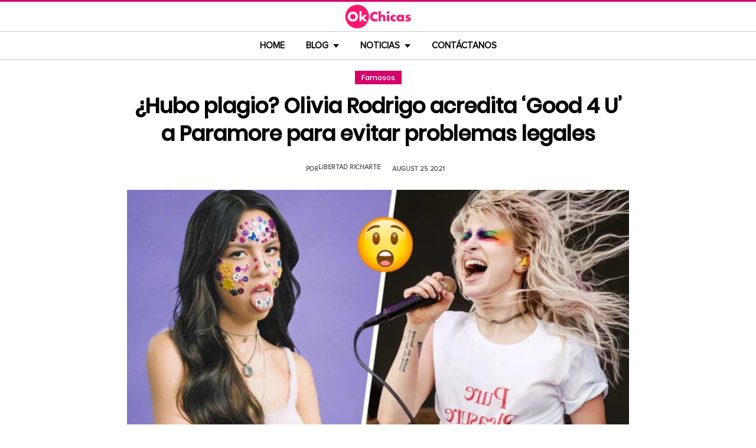

--- FILE ---
content_type: text/html; charset=UTF-8
request_url: https://www.okchicas.com/noticias/entretenimiento-noticias/famosos/olivia-rodrigo-acepta-acreditar-cancion-paramor/
body_size: 14025
content:
<!DOCTYPE html>
<html lang="es" xmlns:og="http://ogp.me/ns#" xmlns:fb="http://ogp.me/ns/fb#">
<head >
<meta charset="UTF-8" />
<meta name="description" content="Olivia Rodrigo agregó a miembros de Paramore, Hayley Williams y Josh Farro, como escritores de canción &#039;Good 4 U&#039; después de similitudes con &#039;Misery Business&#039;" />
<meta name="viewport" content="width=device-width, initial-scale=1" />
<title>Olivia Rodrigo acredita a Paramore por canción &#8216;Good 4 U&#8217;</title>
<meta name='robots' content='max-image-preview:large' />
	<style>img:is([sizes="auto" i], [sizes^="auto," i]) { contain-intrinsic-size: 3000px 1500px }</style>
	<link rel="preload" as="image" href="https://www.okchicas.com/wp-content/uploads/2021/08/Olivia-Rodrigo-plagio-a-Paramore.jpg.webp" imagesrcset="https://www.okchicas.com/wp-content/uploads/2021/08/Olivia-Rodrigo-plagio-a-Paramore-730x381.jpg.webp 730w, https://www.okchicas.com/wp-content/uploads/2021/08/Olivia-Rodrigo-plagio-a-Paramore-400x209.jpg.webp 400w, https://www.okchicas.com/wp-content/uploads/2021/08/Olivia-Rodrigo-plagio-a-Paramore-520x272.jpg.webp 520w, https://www.okchicas.com/wp-content/uploads/2021/08/Olivia-Rodrigo-plagio-a-Paramore.jpg.webp 1200w" imagesizes="(max-width: 730px) 100vw, 730px" type="image/webp" fetchpriority="high"><link rel="alternate" type="application/rss+xml" title="OkChicas &raquo; Feed" href="https://www.okchicas.com/feed/" />
<script type="text/javascript" id="wpp-js" src="https://www.okchicas.com/wp-content/plugins/wordpress-popular-posts/assets/js/wpp.min.js?ver=7.3.6" data-sampling="1" data-sampling-rate="20" data-api-url="https://www.okchicas.com/wp-json/wordpress-popular-posts" data-post-id="502764" data-token="db4b3a04bb" data-lang="0" data-debug="0"></script>
                    <link rel="preload" href="https://www.okchicas.com/wp-content/uploads/2025/05/cropped-Logo-OK-circulo-619x110-02.png.webp?v=1764264857" as="image" width="619" height="110">
                <link rel="preload" href="https://www.okchicas.com/wp-content/themes/genesis-child/fonts/rebanfont.woff2?v=1765223059" as="font" type="font/woff2" crossorigin="anonymous">
        <link rel="preload" href="https://www.okchicas.com/wp-content/themes/genesis-child/fonts/Poppins-SemiBold.woff2?v=1765223058" as="font" type="font/woff2" crossorigin="anonymous">
        <link rel="preload" href="https://www.okchicas.com/wp-content/themes/genesis-child/fonts/ProximaNova-Regular.woff2?v=1765223058" as="font" type="font/woff2" crossorigin="anonymous">

        <style id="sidebar-toggle-cls-fix">.sidebar-toggle-left,.sidebar-toggle-right{background:transparent;border:0;padding:0;color:inherit;display:none}@media (max-width:944px){.site-header .wrap{position:relative}.site-header .wrap>.sidebar-toggle-left,.site-header .wrap>.sidebar-toggle-right{display:inline-flex;align-items:center;justify-content:center;width:3.6rem;height:3.6rem;padding:.5rem;position:absolute;top:50%;transform:translateY(-50%);line-height:1}.site-header .wrap>.sidebar-toggle-left{left:1rem}.site-header .wrap>.sidebar-toggle-right{right:.1rem}.nav-primary .menu li.mobile-item>.sidebar-toggle-left{display:inline-flex;align-items:center;justify-content:center;width:3.6rem;height:3.6rem;padding:.5rem}}.sidebar-toggle-left .icon-menu,.sidebar-toggle-right .icon-menu{display:block;line-height:1;width:1em;height:1em}</style>
    <style id="reban-design-tokens-inline">:root{--color-primary:#d6006b;--color-accent:#0096d6;--color-highlight:#f83371;--color-highlight-strong:#ac0d12;--color-surface-contrast:#333;--color-text:#000;--color-text-muted:#5A5959;--color-text-soft:#999;--color-surface:#ffffff;--color-surface-dark:#222;--color-border:#ccc;--color-border-strong:#BFBDBD;--font-primary:'Poppins','Poppins-fallback',sans-serif;--font-secondary:'Proxima Nova','Proxima-fallback',sans-serif;--font-icon:'rebanfont';--spacing-xs:0.5rem;--spacing-sm:1rem;--spacing-md:1.5rem;--spacing-lg:2rem;--spacing-xl:2.5rem;--radius-sm:0.3rem;--focus-ring:0 0 0 0.3rem rgba(214,0,107,0.5);--focus-ring-offset:0.2rem;--slidebar-width:28rem;--slidebar-bg:#16171b;--slidebar-surface:#1f2025;--slidebar-border:rgba(214,0,107,0.35);--slidebar-text:#f2f2f2;--scrollbar-compensation:0px}@media (prefers-reduced-motion:reduce){:root{scroll-behavior:auto}*,*::before,*::after{animation-duration:0s;animation-iteration-count:1;transition-duration:0s}}i[class^="icon-"],i[class*=" icon-"]{font-family:var(--font-icon);speak:none;font-style:normal;font-weight:normal;font-variant:normal;text-transform:none;line-height:1;-webkit-font-smoothing:antialiased;-moz-osx-font-smoothing:grayscale}.icon-search:before{content:"\e900"}.icon-menu:before{content:"\e901"}.icon-mail:before{content:"\e902"}.icon-trending:before{content:"\e907"}.icon-angle-down:before{content:"\e905"}.icon-angle-up:before{content:"\e906"}.icon-comments:before{content:"\e970"}.icon-facebook:before{content:"\ea90"}.icon-instagram:before{content:"\ea92"}.icon-spotify:before{content:"\ea94"}.icon-twitter:before{content:"\ea96"}.icon-rss:before{content:"\ea9b"}.icon-youtube:before{content:"\ea9d"}.icon-pinterest:before{content:"\ead1"}</style><style id="reban-critical-single" data-type="inline-critical" data-version="1765223058">html{line-height:1.15;-webkit-text-size-adjust:100%}body{margin:0}main{display:block}h1{font-size:2em;margin:.67em 0}a{background-color:transparent}img{border-style:none}::-webkit-file-upload-button{-webkit-appearance:button;font:inherit}template{display:none}*,*::before,*::after{box-sizing:border-box}.clearfix:before,.clearfix:after{content:" ";display:table}.clearfix:after{clear:both}html{font-size:62.5%}body{background-color:var(--color-surface);color:var(--color-text);font-weight:400;font-size:1.2rem;font-family:var(--font-primary);line-height:1.6}a{color:var(--color-text-muted);text-decoration:none}.skip-links{clip:rect(1px,1px,1px,1px);position:absolute;top:0;left:0;z-index:100000;display:flex;flex-direction:column;gap:var(--spacing-sm);height:1px;width:1px;overflow:hidden}.skip-link{display:inline-block;padding:var(--spacing-sm) var(--spacing-md);background-color:var(--color-primary);color:#fff;font-weight:700;text-decoration:none;box-shadow:0 .2rem .4rem rgba(0,0,0,0.2)}p,li{font-family:var(--font-secondary)}p{padding:0;margin:var(--spacing-lg) 0}ul{margin:0;padding:0;line-height:1.5}h1,h2{margin-bottom:1.6rem;padding:0;font-weight:bold}h1{font-size:2.8rem;margin-bottom:1.2rem;line-height:1.4}h2{font-size:2.6rem;margin:5rem 0 1.1rem;line-height:3.2rem}iframe,img{max-width:100%;display:block;margin:0 auto}img{height:auto}::placeholder{color:var(--color-text-soft);opacity:1}.wrap{margin:0 auto;max-width:100rem}.site-inner{clear:both;margin:0 auto;max-width:105rem;padding:0 0 2.5rem;margin-top:0}.content{background-color:var(--color-surface);flex:1 1 auto}.single .content .entry{padding:0 1.5rem;margin-bottom:0}.content-sidebar-wrap{width:100%;display:flex;align-items:flex-start;gap:2rem;margin-top:2rem}.content-sidebar .content{flex:1 1 auto;width:100%;margin-top:0}.sidebar-primary{width:31.6rem;max-width:31.6rem;padding:0 0 0 1.5rem;flex:0 0 31.6rem}.sidebar a{color:var(--color-text);line-height:1.1;font-size:1.7rem;font-weight:700;font-family:var(--font-primary)}@media (min-width:945px){.sidebar .widget:last-child{position:sticky;top:0}}.aligncenter{display:block;margin:0 auto}.entry-title{font-size:3.5rem;line-height:4.7rem;color:var(--color-text);font-weight:bold;text-align:center;margin:1.5rem 0rem}.widget-wrap a{text-align:left}.widget{word-wrap:break-word}.widget li{list-style-type:none}.site-header{width:100%;z-index:9999;position:relative;border-top:.3rem solid var(--color-primary);background-color:var(--color-surface);padding:0}.site-header .wrap{display:flex;align-items:center;justify-content:center;overflow:hidden;padding:var(--spacing-xs) 0;gap:0;flex-wrap:wrap}.site-header .wrap>a{display:none}.title-area{float:left;width:26%}.header-image .title-area{padding:0}.site-title{line-height:1;margin:0;display:flex;align-items:center;justify-content:center}.site-title img{display:block;margin:0 auto;max-height:4rem;height:auto;width:auto}.site-title picture{display:block}.site-title a{display:inline-flex;align-items:center;justify-content:center;color:var(--color-primary);text-decoration:none}.header-full-width .title-area,.header-full-width .site-title{width:100%;text-align:center;font-weight:normal}.header-image .site-title a{display:block;text-indent:-9999px}.header-image .site-title a{display:inline-block;width:29rem;height:5.5rem;margin:0;background-image:url('../images/Logo-OK-circulo-619x110-02.png');background-repeat:no-repeat;background-position:center;background-size:contain}.genesis-nav-menu{clear:both;color:#fff;line-height:1;width:100%;text-transform:uppercase;font-size:1.5rem;text-align:center}.main-menu-icon{font-size:1.5rem;vertical-align:middle}.genesis-nav-menu .menu-item{display:inline-block;text-align:left;float:none}.genesis-nav-menu li.menu-item-has-children a:after{position:relative;top:1.1rem;content:'';border-left:.5rem solid transparent;border-right:.5rem solid transparent;border-top:0.6rem solid var(--color-text);margin:0 0 0 .8rem}.genesis-nav-menu li.menu-item-has-children li a:after{display:none;content:'';width:0;height:0;border-left:.5rem solid transparent;border-right:.5rem solid transparent;border-top:.5rem solid #787884}.genesis-nav-menu a{color:var(--color-text);display:block;line-height:1.3;padding:1.42rem 1.6rem;position:relative;font-weight:bold}.genesis-nav-menu .sub-menu{left:-9999px;opacity:0;text-transform:none;position:absolute;width:20rem;z-index:99}.genesis-nav-menu .sub-menu a{background-color:#fff;color:var(--color-text);border:.1rem solid var(--color-border-strong);border-top:none;font-size:1.4rem;padding:1rem;position:relative;width:20rem}.nav-primary{background-color:var(--color-surface);border-top:1px solid var(--color-border);border-bottom:1px solid var(--color-border)}.entry{margin-bottom:0rem}.single-post .entry-content>:first-child{margin-top:0}.entry-content p{font-size:1.7rem;line-height:1.4}.entry-meta{clear:both;color:var(--color-text-muted);text-transform:capitalize;font-size:1.1rem;margin:1.5rem 0;padding:1rem 0;text-transform:uppercase;font-weight:700}.entry-meta a{color:var(--color-text)}.entry-meta .entry-author{color:var(--color-text-muted);font-size:1.1rem;padding:0 1rem .5rem 0;text-transform:uppercase}.entry-author-name,.entry-meta .entry-author .entry-author-name,.entry-meta time{color:var(--color-text-muted)}.entry-meta time{font-size:1.1rem;padding:0 1rem;text-transform:uppercase}.sidebar ul{margin-bottom:0}.sidebar img{padding:0 0 .9rem}.sidebar li{list-style-type:none;margin-bottom:4.5rem;width:30rem;line-height:2.2rem}.header-box,.oc-article-header{padding:0;margin:0 auto;text-align:center;max-width:85rem}.single-post .header-box .full-img,.oc-article-header__media{min-height:18.8rem;aspect-ratio:16/9;contain:layout}.oc-article-header__media img.aligncenter{width:100%;height:auto;object-fit:cover}.single-post-category,.oc-article-header__category{margin:var(--spacing-lg) 0 var(--spacing-md)}.single-post-category a,.oc-article-header__category a{font-size:1.2rem;color:var(--color-surface);padding:0.2rem var(--spacing-sm);background:var(--color-primary);border:.1rem solid rgba(0,0,0,0.09);line-height:1}.oc-article-header__title{margin:var(--spacing-md) 0}.oc-article-header__meta{display:flex;align-items:center;justify-content:center;gap:var(--spacing-xs);margin:var(--spacing-md) 0;padding:var(--spacing-sm) 0}.oc-article-header__author,.oc-article-header__time{color:var(--color-text-muted)}.oc-article-header__author{padding-right:var(--spacing-sm)}@media only screen and (max-width:1200px){.site-inner,.wrap{max-width:90%}.header-box,.single .content .entry,.sidebar{border:none}.header-box{max-width:80rem}}@media only screen and (max-width:992px){.header-image .site-header .site-title a{margin:0;width:23rem;height:4.3rem;vertical-align:bottom}.site-inner{max-width:95%;max-width:73.1rem;margin-top:5.7rem}.site-header{position:fixed}.entry-title{font-size:3.1rem;line-height:4rem;margin:1.5rem .5rem}.site-title{font-size:3.8rem}.content,.sidebar-primary,.title-area{max-width:100%}.sidebar-primary{margin-top:0;margin-left:0}.nav-primary{display:none}.site-header{border-bottom:.1rem solid var(--color-border-strong)}.wrap{max-width:100%}.site-header .wrap{padding:var(--spacing-xs) 0;gap:0;position:relative;align-items:center}.sidebar{display:none}.site-header{padding:0}.genesis-nav-menu li{float:none}.genesis-nav-menu,.site-header .title-area,.site-title{text-align:center}h2{font-size:2.4rem;font-weight:bold;line-height:3.4rem}.nav-primary{display:block;border:none;box-shadow:none}.nav-primary .menu li{display:none}.site-title{font-size:3.8rem;margin:0}.site-header .wrap>a{display:inline-flex;position:absolute;font-size:2.5rem;color:var(--color-text);padding:var(--spacing-xs);top:50%;transform:translateY(-50%);align-items:center;justify-content:center;width:3.6rem;height:3.6rem;line-height:1}.site-header .wrap>a i{display:block;line-height:1;width:1em;height:1em}.site-header .wrap>a.sidebar-toggle-left{left:var(--spacing-sm)}.nav-primary .menu li.mobile-item>a.sidebar-toggle-left{display:inline-flex;align-items:center;justify-content:center;width:3.6rem;height:3.6rem;padding:var(--spacing-xs)}}@media only screen and (max-width:600px){.site-inner{max-width:100%;margin:1.5rem 3% 1rem}.entry-title{font-size:2.4rem;margin:1.5rem 0 0;line-height:1.4}.entry-content p{font-size:1.6rem;line-height:1.4}.full-img{display:block;position:relative;width:100vw;left:calc(-50vw + 50%);color:unset}.header-box{padding:0}.single .content .entry{padding:0;background-color:var(--color-surface);box-shadow:none}.genesis-nav-menu a{top:.4rem}.nav-primary .menu li.mobile-item{top:0rem}}@media only screen and (max-width:480px){.header-box{border:none;margin:0 0 2rem;margin:0}.header-image .site-header .site-title a{background-size:80% 80%}}#sidebar-site{min-height:100vh;background-color:var(--color-surface);padding:0}</style><link rel="canonical" href="https://www.okchicas.com/noticias/entretenimiento-noticias/famosos/olivia-rodrigo-acepta-acreditar-cancion-paramor/" />
<style id='global-styles-inline-css' type='text/css'>
:root{--wp--preset--aspect-ratio--square: 1;--wp--preset--aspect-ratio--4-3: 4/3;--wp--preset--aspect-ratio--3-4: 3/4;--wp--preset--aspect-ratio--3-2: 3/2;--wp--preset--aspect-ratio--2-3: 2/3;--wp--preset--aspect-ratio--16-9: 16/9;--wp--preset--aspect-ratio--9-16: 9/16;--wp--preset--color--black: #000000;--wp--preset--color--cyan-bluish-gray: #abb8c3;--wp--preset--color--white: #ffffff;--wp--preset--color--pale-pink: #f78da7;--wp--preset--color--vivid-red: #cf2e2e;--wp--preset--color--luminous-vivid-orange: #ff6900;--wp--preset--color--luminous-vivid-amber: #fcb900;--wp--preset--color--light-green-cyan: #7bdcb5;--wp--preset--color--vivid-green-cyan: #00d084;--wp--preset--color--pale-cyan-blue: #8ed1fc;--wp--preset--color--vivid-cyan-blue: #0693e3;--wp--preset--color--vivid-purple: #9b51e0;--wp--preset--gradient--vivid-cyan-blue-to-vivid-purple: linear-gradient(135deg,rgba(6,147,227,1) 0%,rgb(155,81,224) 100%);--wp--preset--gradient--light-green-cyan-to-vivid-green-cyan: linear-gradient(135deg,rgb(122,220,180) 0%,rgb(0,208,130) 100%);--wp--preset--gradient--luminous-vivid-amber-to-luminous-vivid-orange: linear-gradient(135deg,rgba(252,185,0,1) 0%,rgba(255,105,0,1) 100%);--wp--preset--gradient--luminous-vivid-orange-to-vivid-red: linear-gradient(135deg,rgba(255,105,0,1) 0%,rgb(207,46,46) 100%);--wp--preset--gradient--very-light-gray-to-cyan-bluish-gray: linear-gradient(135deg,rgb(238,238,238) 0%,rgb(169,184,195) 100%);--wp--preset--gradient--cool-to-warm-spectrum: linear-gradient(135deg,rgb(74,234,220) 0%,rgb(151,120,209) 20%,rgb(207,42,186) 40%,rgb(238,44,130) 60%,rgb(251,105,98) 80%,rgb(254,248,76) 100%);--wp--preset--gradient--blush-light-purple: linear-gradient(135deg,rgb(255,206,236) 0%,rgb(152,150,240) 100%);--wp--preset--gradient--blush-bordeaux: linear-gradient(135deg,rgb(254,205,165) 0%,rgb(254,45,45) 50%,rgb(107,0,62) 100%);--wp--preset--gradient--luminous-dusk: linear-gradient(135deg,rgb(255,203,112) 0%,rgb(199,81,192) 50%,rgb(65,88,208) 100%);--wp--preset--gradient--pale-ocean: linear-gradient(135deg,rgb(255,245,203) 0%,rgb(182,227,212) 50%,rgb(51,167,181) 100%);--wp--preset--gradient--electric-grass: linear-gradient(135deg,rgb(202,248,128) 0%,rgb(113,206,126) 100%);--wp--preset--gradient--midnight: linear-gradient(135deg,rgb(2,3,129) 0%,rgb(40,116,252) 100%);--wp--preset--font-size--small: 13px;--wp--preset--font-size--medium: 20px;--wp--preset--font-size--large: 36px;--wp--preset--font-size--x-large: 42px;--wp--preset--spacing--20: 0.44rem;--wp--preset--spacing--30: 0.67rem;--wp--preset--spacing--40: 1rem;--wp--preset--spacing--50: 1.5rem;--wp--preset--spacing--60: 2.25rem;--wp--preset--spacing--70: 3.38rem;--wp--preset--spacing--80: 5.06rem;--wp--preset--shadow--natural: 6px 6px 9px rgba(0, 0, 0, 0.2);--wp--preset--shadow--deep: 12px 12px 50px rgba(0, 0, 0, 0.4);--wp--preset--shadow--sharp: 6px 6px 0px rgba(0, 0, 0, 0.2);--wp--preset--shadow--outlined: 6px 6px 0px -3px rgba(255, 255, 255, 1), 6px 6px rgba(0, 0, 0, 1);--wp--preset--shadow--crisp: 6px 6px 0px rgba(0, 0, 0, 1);}:where(.is-layout-flex){gap: 0.5em;}:where(.is-layout-grid){gap: 0.5em;}body .is-layout-flex{display: flex;}.is-layout-flex{flex-wrap: wrap;align-items: center;}.is-layout-flex > :is(*, div){margin: 0;}body .is-layout-grid{display: grid;}.is-layout-grid > :is(*, div){margin: 0;}:where(.wp-block-columns.is-layout-flex){gap: 2em;}:where(.wp-block-columns.is-layout-grid){gap: 2em;}:where(.wp-block-post-template.is-layout-flex){gap: 1.25em;}:where(.wp-block-post-template.is-layout-grid){gap: 1.25em;}.has-black-color{color: var(--wp--preset--color--black) !important;}.has-cyan-bluish-gray-color{color: var(--wp--preset--color--cyan-bluish-gray) !important;}.has-white-color{color: var(--wp--preset--color--white) !important;}.has-pale-pink-color{color: var(--wp--preset--color--pale-pink) !important;}.has-vivid-red-color{color: var(--wp--preset--color--vivid-red) !important;}.has-luminous-vivid-orange-color{color: var(--wp--preset--color--luminous-vivid-orange) !important;}.has-luminous-vivid-amber-color{color: var(--wp--preset--color--luminous-vivid-amber) !important;}.has-light-green-cyan-color{color: var(--wp--preset--color--light-green-cyan) !important;}.has-vivid-green-cyan-color{color: var(--wp--preset--color--vivid-green-cyan) !important;}.has-pale-cyan-blue-color{color: var(--wp--preset--color--pale-cyan-blue) !important;}.has-vivid-cyan-blue-color{color: var(--wp--preset--color--vivid-cyan-blue) !important;}.has-vivid-purple-color{color: var(--wp--preset--color--vivid-purple) !important;}.has-black-background-color{background-color: var(--wp--preset--color--black) !important;}.has-cyan-bluish-gray-background-color{background-color: var(--wp--preset--color--cyan-bluish-gray) !important;}.has-white-background-color{background-color: var(--wp--preset--color--white) !important;}.has-pale-pink-background-color{background-color: var(--wp--preset--color--pale-pink) !important;}.has-vivid-red-background-color{background-color: var(--wp--preset--color--vivid-red) !important;}.has-luminous-vivid-orange-background-color{background-color: var(--wp--preset--color--luminous-vivid-orange) !important;}.has-luminous-vivid-amber-background-color{background-color: var(--wp--preset--color--luminous-vivid-amber) !important;}.has-light-green-cyan-background-color{background-color: var(--wp--preset--color--light-green-cyan) !important;}.has-vivid-green-cyan-background-color{background-color: var(--wp--preset--color--vivid-green-cyan) !important;}.has-pale-cyan-blue-background-color{background-color: var(--wp--preset--color--pale-cyan-blue) !important;}.has-vivid-cyan-blue-background-color{background-color: var(--wp--preset--color--vivid-cyan-blue) !important;}.has-vivid-purple-background-color{background-color: var(--wp--preset--color--vivid-purple) !important;}.has-black-border-color{border-color: var(--wp--preset--color--black) !important;}.has-cyan-bluish-gray-border-color{border-color: var(--wp--preset--color--cyan-bluish-gray) !important;}.has-white-border-color{border-color: var(--wp--preset--color--white) !important;}.has-pale-pink-border-color{border-color: var(--wp--preset--color--pale-pink) !important;}.has-vivid-red-border-color{border-color: var(--wp--preset--color--vivid-red) !important;}.has-luminous-vivid-orange-border-color{border-color: var(--wp--preset--color--luminous-vivid-orange) !important;}.has-luminous-vivid-amber-border-color{border-color: var(--wp--preset--color--luminous-vivid-amber) !important;}.has-light-green-cyan-border-color{border-color: var(--wp--preset--color--light-green-cyan) !important;}.has-vivid-green-cyan-border-color{border-color: var(--wp--preset--color--vivid-green-cyan) !important;}.has-pale-cyan-blue-border-color{border-color: var(--wp--preset--color--pale-cyan-blue) !important;}.has-vivid-cyan-blue-border-color{border-color: var(--wp--preset--color--vivid-cyan-blue) !important;}.has-vivid-purple-border-color{border-color: var(--wp--preset--color--vivid-purple) !important;}.has-vivid-cyan-blue-to-vivid-purple-gradient-background{background: var(--wp--preset--gradient--vivid-cyan-blue-to-vivid-purple) !important;}.has-light-green-cyan-to-vivid-green-cyan-gradient-background{background: var(--wp--preset--gradient--light-green-cyan-to-vivid-green-cyan) !important;}.has-luminous-vivid-amber-to-luminous-vivid-orange-gradient-background{background: var(--wp--preset--gradient--luminous-vivid-amber-to-luminous-vivid-orange) !important;}.has-luminous-vivid-orange-to-vivid-red-gradient-background{background: var(--wp--preset--gradient--luminous-vivid-orange-to-vivid-red) !important;}.has-very-light-gray-to-cyan-bluish-gray-gradient-background{background: var(--wp--preset--gradient--very-light-gray-to-cyan-bluish-gray) !important;}.has-cool-to-warm-spectrum-gradient-background{background: var(--wp--preset--gradient--cool-to-warm-spectrum) !important;}.has-blush-light-purple-gradient-background{background: var(--wp--preset--gradient--blush-light-purple) !important;}.has-blush-bordeaux-gradient-background{background: var(--wp--preset--gradient--blush-bordeaux) !important;}.has-luminous-dusk-gradient-background{background: var(--wp--preset--gradient--luminous-dusk) !important;}.has-pale-ocean-gradient-background{background: var(--wp--preset--gradient--pale-ocean) !important;}.has-electric-grass-gradient-background{background: var(--wp--preset--gradient--electric-grass) !important;}.has-midnight-gradient-background{background: var(--wp--preset--gradient--midnight) !important;}.has-small-font-size{font-size: var(--wp--preset--font-size--small) !important;}.has-medium-font-size{font-size: var(--wp--preset--font-size--medium) !important;}.has-large-font-size{font-size: var(--wp--preset--font-size--large) !important;}.has-x-large-font-size{font-size: var(--wp--preset--font-size--x-large) !important;}
:where(.wp-block-post-template.is-layout-flex){gap: 1.25em;}:where(.wp-block-post-template.is-layout-grid){gap: 1.25em;}
:where(.wp-block-columns.is-layout-flex){gap: 2em;}:where(.wp-block-columns.is-layout-grid){gap: 2em;}
:root :where(.wp-block-pullquote){font-size: 1.5em;line-height: 1.6;}
</style>
<link rel='stylesheet' id='reban-css' href='https://www.okchicas.com/wp-content/themes/genesis-child/css/style.css?ver=251208_194418' type='text/css' media='print' onload="this.media='all'" />
<noscript><link rel='stylesheet' id='reban-css' href='https://www.okchicas.com/wp-content/themes/genesis-child/css/style.css?ver=251208_194418' type='text/css' media='all' />
</noscript><link rel="https://api.w.org/" href="https://www.okchicas.com/wp-json/" /><link rel="alternate" title="JSON" type="application/json" href="https://www.okchicas.com/wp-json/wp/v2/posts/502764" /><link rel="alternate" title="oEmbed (JSON)" type="application/json+oembed" href="https://www.okchicas.com/wp-json/oembed/1.0/embed?url=https%3A%2F%2Fwww.okchicas.com%2Fnoticias%2Fentretenimiento-noticias%2Ffamosos%2Folivia-rodrigo-acepta-acreditar-cancion-paramor%2F" />
<link rel="alternate" title="oEmbed (XML)" type="text/xml+oembed" href="https://www.okchicas.com/wp-json/oembed/1.0/embed?url=https%3A%2F%2Fwww.okchicas.com%2Fnoticias%2Fentretenimiento-noticias%2Ffamosos%2Folivia-rodrigo-acepta-acreditar-cancion-paramor%2F&#038;format=xml" />
            <style id="wpp-loading-animation-styles">@-webkit-keyframes bgslide{from{background-position-x:0}to{background-position-x:-200%}}@keyframes bgslide{from{background-position-x:0}to{background-position-x:-200%}}.wpp-widget-block-placeholder,.wpp-shortcode-placeholder{margin:0 auto;width:60px;height:3px;background:#dd3737;background:linear-gradient(90deg,#dd3737 0%,#571313 10%,#dd3737 100%);background-size:200% auto;border-radius:3px;-webkit-animation:bgslide 1s infinite linear;animation:bgslide 1s infinite linear}</style>
            <link rel="icon" href="https://www.okchicas.com/wp-content/themes/genesis-child/images/favicon.ico" />
<style>.wp-block-gallery.is-cropped .blocks-gallery-item picture{height:100%;width:100%;}</style><link rel="preconnect" href="https://securepubads.g.doubleclick.net" crossorigin>
<link rel="preconnect" href="https://googleads.g.doubleclick.net"    crossorigin>

<!-- AdX -->
<script async src="https://securepubads.g.doubleclick.net/tag/js/gpt.js"></script>
<script>
  window.googletag = window.googletag || {cmd: []};
  googletag.cmd.push(function() {
    googletag.defineSlot('/86430479/OkChicas_Top_Billboard', [[300, 250], [320, 50], [970, 250], [336, 280], [728, 90], [970, 90], [320, 100], [1, 1]], 'div-gpt-ad-1624665948236-0').addService(googletag.pubads());
    googletag.defineSlot('/86430479/OkChicas_Posts_1st', [[300, 250], [336, 280]], 'div-gpt-ad-1559952203338-0').addService(googletag.pubads());
    googletag.defineSlot('/86430479/OkChicas_Posts_Middle', [[336, 280], [300, 250]], 'div-gpt-ad-1559952281311-0').addService(googletag.pubads());
    googletag.defineSlot('/86430479/OkChicas_Posts_End', [[120, 240], [160, 600], [300, 600], [300, 250], [120, 600], [336, 280]], 'div-gpt-ad-1559952324761-0').addService(googletag.pubads());
    googletag.defineSlot('/86430479/OkChicas_Posts_Sidebar', [300, 250], 'div-gpt-ad-1559952369216-0').addService(googletag.pubads());
    googletag.defineSlot('/86430479/OkChicas_Posts_SidebarBottom', [[300, 600], [300, 250], [160, 600]], 'div-gpt-ad-1559952409139-0').addService(googletag.pubads());
    googletag.defineSlot('/86430479/OkChicas/okchicas_footer_sticky', [[320, 50], [300, 50]], 'div-gpt-ad-1586500267686-0').addService(googletag.pubads());
    googletag.pubads().enableSingleRequest();
    googletag.pubads().collapseEmptyDivs();
    googletag.pubads().enableVideoAds();

  // C) Enable lazy loading with...
  googletag.pubads().enableLazyLoad({
    fetchMarginPercent: 25,  // Fetch slots within 1 viewports.
    renderMarginPercent: 25,  // Render slots within .75 viewports.
    mobileScaling: 1.25  // 2X the above values on mobile.
  });

    googletag.enableServices();
  });
</script><!-- Auto ads -->
<script async src="https://pagead2.googlesyndication.com/pagead/js/adsbygoogle.js?client=ca-pub-1826128735587518" crossorigin="anonymous"></script>
<!-- START - Open Graph and Twitter Card Tags 3.3.7 -->
 <!-- Facebook Open Graph -->
  <meta property="og:locale" content="es_LA"/>
  <meta property="og:site_name" content="OkChicas"/>
  <meta property="og:title" content="¿Hubo plagio? Olivia Rodrigo acredita ‘Good 4 U’ a Paramore para evitar problemas legales"/>
  <meta property="og:url" content="https://www.okchicas.com/noticias/entretenimiento-noticias/famosos/olivia-rodrigo-acepta-acreditar-cancion-paramor/"/>
  <meta property="og:type" content="article"/>
  <meta property="og:description" content="Olivia Rodrigo decidió agregar a dos miembros de la famosa banda Paramore dentro de los créditos de composición en su popular canción Good 4 U. Esta es la segunda vez que la joven cantante agrega nuevos créditos a alguno de los títulos de su más reciente disco Sour.

Anteriormente, Rodrigo había a"/>
  <meta property="og:image" content="https://www.okchicas.com/wp-content/uploads/2021/08/Olivia-Rodrigo-plagio-a-Paramore.jpg"/>
  <meta property="og:image:url" content="https://www.okchicas.com/wp-content/uploads/2021/08/Olivia-Rodrigo-plagio-a-Paramore.jpg"/>
  <meta property="og:image:secure_url" content="https://www.okchicas.com/wp-content/uploads/2021/08/Olivia-Rodrigo-plagio-a-Paramore.jpg"/>
  <meta property="og:image:width" content="1200"/>
  <meta property="og:image:height" content="627"/>
  <meta property="article:published_time" content="2021-08-25T17:35:20-05:00"/>
  <meta property="article:modified_time" content="2021-08-26T09:14:56-05:00" />
  <meta property="og:updated_time" content="2021-08-26T09:14:56-05:00" />
  <meta property="fb:app_id" content="476532999216237"/>
 <!-- Google+ / Schema.org -->
 <!-- Twitter Cards -->
 <!-- SEO -->
 <!-- Misc. tags -->
 <!-- is_singular -->
<!-- END - Open Graph and Twitter Card Tags 3.3.7 -->
	
</head>
<body class="wp-singular post-template-default single single-post postid-502764 single-format-standard wp-theme-genesis wp-child-theme-genesis-child header-full-width content-sidebar genesis-breadcrumbs-hidden" itemscope itemtype="https://schema.org/WebPage">	<div class="skip-links">
		<a class="skip-link" href="#main-content">Saltar al contenido principal</a>
		<a class="skip-link" href="#site-navigation">Saltar a la navegacion principal</a>
	</div>
	<div id="sidebar-site"><div class="site-container clearfix"><header class="site-header clearfix" itemscope itemtype="https://schema.org/WPHeader"><div class="wrap"><div class="title-area"><p class="site-title"><a href="https://www.okchicas.com/" rel="home"><img src="https://www.okchicas.com/wp-content/uploads/2025/05/cropped-Logo-OK-circulo-619x110-02.png.webp?v=1764264857" width="619" height="110" alt="OkChicas"></a></p></div><button type="button" class="sidebar-toggle-left" aria-label="Abrir menu principal" aria-expanded="false" aria-controls="sidebar-offcanvas-left"><i class="icon-menu"></i></button></div></header><nav class="nav-primary clearfix" aria-label="Main" id="site-navigation" itemscope itemtype="https://schema.org/SiteNavigationElement"><div class="wrap"><ul id="menu-menu-principal" class="menu genesis-nav-menu menu-primary"><li class="menu-item mobile-item"><button type="button" class="sidebar-toggle-left" aria-label="Abrir menu principal" aria-expanded="false" aria-controls="sidebar-offcanvas-left"><i class="icon-menu main-menu-icon"></i></button></li><li id="menu-item-331132" class="menu-item menu-item-type-custom menu-item-object-custom menu-item-home menu-item-331132"><a href="https://www.okchicas.com/" itemprop="url"><span itemprop="name">Home</span></a></li>
<li id="menu-item-528929" class="menu-item menu-item-type-custom menu-item-object-custom menu-item-has-children menu-item-528929"><a itemprop="url"><span itemprop="name">Blog</span></a>
<ul class="sub-menu">
	<li id="menu-item-528931" class="menu-item menu-item-type-taxonomy menu-item-object-category menu-item-528931"><a href="https://www.okchicas.com/category/belleza/" itemprop="url"><span itemprop="name">Belleza</span></a></li>
	<li id="menu-item-528932" class="menu-item menu-item-type-taxonomy menu-item-object-category menu-item-528932"><a href="https://www.okchicas.com/category/bienestar/" itemprop="url"><span itemprop="name">Bienestar</span></a></li>
	<li id="menu-item-528933" class="menu-item menu-item-type-taxonomy menu-item-object-category menu-item-528933"><a href="https://www.okchicas.com/category/comida/" itemprop="url"><span itemprop="name">Comida</span></a></li>
	<li id="menu-item-528934" class="menu-item menu-item-type-taxonomy menu-item-object-category menu-item-528934"><a href="https://www.okchicas.com/category/curiosidades/" itemprop="url"><span itemprop="name">Curiosidades</span></a></li>
	<li id="menu-item-528935" class="menu-item menu-item-type-taxonomy menu-item-object-category menu-item-528935"><a href="https://www.okchicas.com/category/decoracion/" itemprop="url"><span itemprop="name">Decoración</span></a></li>
	<li id="menu-item-528936" class="menu-item menu-item-type-taxonomy menu-item-object-category menu-item-528936"><a href="https://www.okchicas.com/category/diy/" itemprop="url"><span itemprop="name">DIY</span></a></li>
	<li id="menu-item-528937" class="menu-item menu-item-type-taxonomy menu-item-object-category menu-item-528937"><a href="https://www.okchicas.com/category/entretenimiento/" itemprop="url"><span itemprop="name">Entretenimiento</span></a></li>
	<li id="menu-item-528938" class="menu-item menu-item-type-taxonomy menu-item-object-category menu-item-528938"><a href="https://www.okchicas.com/category/fotografia/" itemprop="url"><span itemprop="name">Fotografía</span></a></li>
	<li id="menu-item-528939" class="menu-item menu-item-type-taxonomy menu-item-object-category menu-item-528939"><a href="https://www.okchicas.com/category/humor/" itemprop="url"><span itemprop="name">Humor</span></a></li>
	<li id="menu-item-528940" class="menu-item menu-item-type-taxonomy menu-item-object-category menu-item-528940"><a href="https://www.okchicas.com/category/inspiracion/" itemprop="url"><span itemprop="name">Inspiración &amp; Reflexión</span></a></li>
	<li id="menu-item-528941" class="menu-item menu-item-type-taxonomy menu-item-object-category menu-item-528941"><a href="https://www.okchicas.com/category/letras/" itemprop="url"><span itemprop="name">Letras</span></a></li>
	<li id="menu-item-528942" class="menu-item menu-item-type-taxonomy menu-item-object-category menu-item-528942"><a href="https://www.okchicas.com/category/maternidad/" itemprop="url"><span itemprop="name">Maternidad</span></a></li>
	<li id="menu-item-528943" class="menu-item menu-item-type-taxonomy menu-item-object-category menu-item-528943"><a href="https://www.okchicas.com/category/moda/" itemprop="url"><span itemprop="name">Moda</span></a></li>
	<li id="menu-item-528944" class="menu-item menu-item-type-taxonomy menu-item-object-category menu-item-528944"><a href="https://www.okchicas.com/category/mujeres/" itemprop="url"><span itemprop="name">Mujeres</span></a></li>
	<li id="menu-item-528945" class="menu-item menu-item-type-taxonomy menu-item-object-category menu-item-528945"><a href="https://www.okchicas.com/category/naturaleza/" itemprop="url"><span itemprop="name">Naturaleza</span></a></li>
	<li id="menu-item-528946" class="menu-item menu-item-type-taxonomy menu-item-object-category menu-item-528946"><a href="https://www.okchicas.com/category/shopping/" itemprop="url"><span itemprop="name">Shopping</span></a></li>
	<li id="menu-item-528947" class="menu-item menu-item-type-taxonomy menu-item-object-category menu-item-528947"><a href="https://www.okchicas.com/category/tips/" itemprop="url"><span itemprop="name">Tips</span></a></li>
	<li id="menu-item-528948" class="menu-item menu-item-type-taxonomy menu-item-object-category menu-item-528948"><a href="https://www.okchicas.com/category/tu/" itemprop="url"><span itemprop="name">Tú</span></a></li>
</ul>
</li>
<li id="menu-item-528922" class="menu-item menu-item-type-taxonomy menu-item-object-category current-post-ancestor menu-item-has-children menu-item-528922"><a href="https://www.okchicas.com/category/noticias/" itemprop="url"><span itemprop="name">Noticias</span></a>
<ul class="sub-menu">
	<li id="menu-item-528919" class="menu-item menu-item-type-taxonomy menu-item-object-category current-post-ancestor menu-item-528919"><a href="https://www.okchicas.com/category/noticias/entretenimiento-noticias/" itemprop="url"><span itemprop="name">Entretenimiento</span></a></li>
	<li id="menu-item-528927" class="menu-item menu-item-type-taxonomy menu-item-object-category menu-item-528927"><a href="https://www.okchicas.com/category/noticias/estilo-de-vida/" itemprop="url"><span itemprop="name">Estilo de vida</span></a></li>
	<li id="menu-item-528926" class="menu-item menu-item-type-taxonomy menu-item-object-category menu-item-528926"><a href="https://www.okchicas.com/category/noticias/salud/" itemprop="url"><span itemprop="name">Salud</span></a></li>
</ul>
</li>
<li id="menu-item-331133" class="menu-item menu-item-type-post_type menu-item-object-page menu-item-331133"><a href="https://www.okchicas.com/contacto/" itemprop="url"><span itemprop="name">Contáctanos</span></a></li>
</ul></div></nav><div class="site-inner clearfix">    <div class="header-box oc-article-header">
            <div class="single-post-category oc-article-header__category">
        <span><a href="https://www.okchicas.com/category/noticias/entretenimiento-noticias/famosos/" rel="category tag">Famosos</a></span>
    </div>
    <h1 class="entry-title oc-article-header__title" itemprop="headline">¿Hubo plagio? Olivia Rodrigo acredita ‘Good 4 U’ a Paramore para evitar problemas legales</h1>
    <p class="entry-meta oc-article-header__meta">Por
        <span class="entry-author oc-article-header__author" itemprop="author" itemscope itemtype="https://schema.org/Person">
            <a href="https://www.okchicas.com/author/libertadr/" class="entry-author-link" itemprop="url" rel="author">
                <span class="entry-author-name" itemprop="name">Libertad Richarte</span>
            </a>
        </span>
        <time class="oc-article-header__time" itemprop="datePublished" content="2021-08-25">
            August 25 2021        </time>
    </p>
                <div class="full-img oc-article-header__media" style="aspect-ratio: 1200 / 627;">
        <picture><source srcset="https://www.okchicas.com/wp-content/uploads/2021/08/Olivia-Rodrigo-plagio-a-Paramore-730x381.jpg.webp 730w, https://www.okchicas.com/wp-content/uploads/2021/08/Olivia-Rodrigo-plagio-a-Paramore-400x209.jpg.webp 400w, https://www.okchicas.com/wp-content/uploads/2021/08/Olivia-Rodrigo-plagio-a-Paramore-520x272.jpg.webp 520w, https://www.okchicas.com/wp-content/uploads/2021/08/Olivia-Rodrigo-plagio-a-Paramore.jpg.webp 1200w" sizes="(max-width: 730px) 100vw, 730px" type="image/webp"><source srcset="https://www.okchicas.com/wp-content/uploads/2021/08/Olivia-Rodrigo-plagio-a-Paramore-730x381.jpg 730w, https://www.okchicas.com/wp-content/uploads/2021/08/Olivia-Rodrigo-plagio-a-Paramore-400x209.jpg 400w, https://www.okchicas.com/wp-content/uploads/2021/08/Olivia-Rodrigo-plagio-a-Paramore-520x272.jpg 520w, https://www.okchicas.com/wp-content/uploads/2021/08/Olivia-Rodrigo-plagio-a-Paramore.jpg 1200w" sizes="(max-width: 730px) 100vw, 730px"><img width="730" height="381" src="https://www.okchicas.com/wp-content/uploads/2021/08/Olivia-Rodrigo-plagio-a-Paramore-730x381.jpg" class="aligncenter" alt="" fetchpriority="high" loading="eager" decoding="async" sizes="(max-width: 730px) 100vw, 730px" srcset="https://www.okchicas.com/wp-content/uploads/2021/08/Olivia-Rodrigo-plagio-a-Paramore-730x381.jpg 730w, https://www.okchicas.com/wp-content/uploads/2021/08/Olivia-Rodrigo-plagio-a-Paramore-400x209.jpg 400w, https://www.okchicas.com/wp-content/uploads/2021/08/Olivia-Rodrigo-plagio-a-Paramore-520x272.jpg 520w, https://www.okchicas.com/wp-content/uploads/2021/08/Olivia-Rodrigo-plagio-a-Paramore.jpg 1200w" /></picture>    </div>
        </div>
    <div class="topbillboard"  style="float:none; text-align:center; margin:0; min-height:250px;">
  
  <!-- /86430479/OkChicas_Top_Billboard -->
  <div id='div-gpt-ad-1624665948236-0'>
    <script>
      googletag.cmd.push(function() { googletag.display('div-gpt-ad-1624665948236-0'); });
    </script>
  </div>

</div><div class="content-sidebar-wrap"><main class="content" id="main-content" tabindex="-1" role="main"><article class="post-502764 post type-post status-publish format-standard has-post-thumbnail category-famosos entry clearfix" aria-label="¿Hubo plagio? Olivia Rodrigo acredita ‘Good 4 U’ a Paramore para evitar problemas legales" itemscope itemtype="https://schema.org/CreativeWork"><header class="entry-header"></header><div class="entry-content clearfix" itemprop="text"><p>Olivia Rodrigo decidió agregar a dos miembros de la famosa banda Paramore dentro de los créditos de composición en su popular canción <em>Good 4 U</em>. Esta es la segunda vez que la joven cantante agrega nuevos créditos a alguno de los títulos de su más reciente disco<em> Sour</em>.</p>
<p>Anteriormente, Rodrigo había agregado a Taylor Swift y a algunos de sus compositores dentro de los créditos de la canción <em>Deja Vu.</em> Además, Swift estaba incluida en los créditos principales de la canción <em>1 Step Forward, 3 Steps Back</em> antes de que el disco saliera al mercado.</p><div class="full-adsense" style="float:none;text-align:center;margin: 3.4rem 0;">

  <!-- /86430479/OkChicas_Posts_1st -->
  <div id='div-gpt-ad-1559952203338-0'>
  <script>
  googletag.cmd.push(function() { googletag.display('div-gpt-ad-1559952203338-0'); });
  </script>
  </div>

</div>
<p><a href="https://www.okchicas.com/wp-content/uploads/2021/08/olivia-rodrigo-acredita-hayley-williams-y-paramore-en-cancion-good-4-u.jpg" class="full-img"><picture><source srcset="https://www.okchicas.com/wp-content/uploads/2021/08/olivia-rodrigo-acredita-hayley-williams-y-paramore-en-cancion-good-4-u.jpg.webp 700w, https://www.okchicas.com/wp-content/uploads/2021/08/olivia-rodrigo-acredita-hayley-williams-y-paramore-en-cancion-good-4-u-400x400.jpg.webp 400w, https://www.okchicas.com/wp-content/uploads/2021/08/olivia-rodrigo-acredita-hayley-williams-y-paramore-en-cancion-good-4-u-120x120.jpg.webp 120w" sizes='(max-width: 700px) 100vw, 700px' type="image/webp"><img decoding="async" class="alignnone size-full wp-image-502813" src="https://www.okchicas.com/wp-content/uploads/2021/08/olivia-rodrigo-acredita-hayley-williams-y-paramore-en-cancion-good-4-u.jpg" alt="Olivia Rodrigo" width="700" height="700" srcset="https://www.okchicas.com/wp-content/uploads/2021/08/olivia-rodrigo-acredita-hayley-williams-y-paramore-en-cancion-good-4-u.jpg 700w, https://www.okchicas.com/wp-content/uploads/2021/08/olivia-rodrigo-acredita-hayley-williams-y-paramore-en-cancion-good-4-u-400x400.jpg 400w, https://www.okchicas.com/wp-content/uploads/2021/08/olivia-rodrigo-acredita-hayley-williams-y-paramore-en-cancion-good-4-u-120x120.jpg 120w" sizes="(max-width: 700px) 100vw, 700px" data-eio="p" /></picture></a></p>
<p>Hayley Williams, la cantante principal de Paramore, quien usualmente ha sido citada como influencia y referencia principal para Rodrigo, y Josh Farro, el exguitarrista de la agrupación, fueron agregados como compositores de la canción, que ha sido uno de los éxitos más grandes de la joven de 18 años.</p>
<p>La noticia llega después de que miles de fanáticos y admiradores de la popular banda de punk-rock comentaran las similitudes entre <em>Good 4 U</em> y <em>Misery Business</em>, la exitosa canción que se volvió popular en 2007. Incluso muchas fusiones y <em>mashups</em> de ambos temas se han vuelto virales en TikTok e Instagram.</p>
<p><a href="https://www.okchicas.com/wp-content/uploads/2021/08/olivia-rodrigo-acredita-hayley-williams-y-paramore-en-cancion-good-4-u-2.jpg" class="full-img"><picture><source srcset="https://www.okchicas.com/wp-content/uploads/2021/08/olivia-rodrigo-acredita-hayley-williams-y-paramore-en-cancion-good-4-u-2.jpg.webp 700w, https://www.okchicas.com/wp-content/uploads/2021/08/olivia-rodrigo-acredita-hayley-williams-y-paramore-en-cancion-good-4-u-2-400x400.jpg.webp 400w, https://www.okchicas.com/wp-content/uploads/2021/08/olivia-rodrigo-acredita-hayley-williams-y-paramore-en-cancion-good-4-u-2-120x120.jpg.webp 120w" sizes='(max-width: 700px) 100vw, 700px' type="image/webp"><img decoding="async" class="alignnone size-full wp-image-502814" src="https://www.okchicas.com/wp-content/uploads/2021/08/olivia-rodrigo-acredita-hayley-williams-y-paramore-en-cancion-good-4-u-2.jpg" alt="Hayley Williams" width="700" height="700" srcset="https://www.okchicas.com/wp-content/uploads/2021/08/olivia-rodrigo-acredita-hayley-williams-y-paramore-en-cancion-good-4-u-2.jpg 700w, https://www.okchicas.com/wp-content/uploads/2021/08/olivia-rodrigo-acredita-hayley-williams-y-paramore-en-cancion-good-4-u-2-400x400.jpg 400w, https://www.okchicas.com/wp-content/uploads/2021/08/olivia-rodrigo-acredita-hayley-williams-y-paramore-en-cancion-good-4-u-2-120x120.jpg 120w" sizes="(max-width: 700px) 100vw, 700px" data-eio="p" /></picture></a></p>
<p>Una fuente cercana a Rodrigo agregó que los créditos en realidad son meramente una aclaración, ya que ambas partes estaban en contacto antes de que <em>Good 4 U</em> fuera lanzada. Si bien el nombre de Williams y Farro no aparecía en los créditos principales, sí estaban en la base de datos de la Sociedad Estadounidense de Compositores, Autores y Editores.</p>
<p>Agregar nuevos créditos a canciones populares es cada vez más recurrente en el mundo de la música. Artistas como Ed Sheeran, Mark Ronson y Bruno Mars tuvieron que dar crédito a TLC y The Gap Band por similitudes entre sus canciones <em>Shape Of You</em> y <em>Uptown Funk</em> con <em>No Scrubs</em> y <em>Ooops Upside Your Head</em>.</p>
<div class="full-adsense" style="float:none;text-align:center;margin: 2.4rem 0 0;">

  <!-- /86430479/OkChicas_Posts_End -->
  <div id='div-gpt-ad-1559952324761-0'>
  <script>
  googletag.cmd.push(function() { googletag.display('div-gpt-ad-1559952324761-0'); });
  </script>
  </div>

</div><!-- CONTENT END 1 -->
</div></article></main><aside class="sidebar sidebar-primary widget-area" class="sidebar sidebar-primary widget-area" role="complementary" aria-label="Primary Sidebar" itemscope itemtype="https://schema.org/WPSideBar"><section id="ai_widget-2" class="widget block-widget"><div class="widget-wrap"><div class="sidebarad">

  <!-- /86430479/OkChicas_Posts_Sidebar -->
  <div id='div-gpt-ad-1559952369216-0'>
  <script>
  googletag.cmd.push(function() { googletag.display('div-gpt-ad-1559952369216-0'); });
  </script>
  </div>

</div></div></section>
<section id="block-2" class="widget widget_block"><div class="widget-wrap"><h2>Tendencias</h2><ul class="wpp-list">
<li><a href="https://www.okchicas.com/tu/hogar/15-increibles-trucos-que-mantendran-tu-vida-mucho-mas-organizada-y-sencilla/"><img loading="lazy" decoding="async" src="https://www.okchicas.com/wp-content/uploads/wordpress-popular-posts/81458-featured-300x157.jpg" alt="15 Increíbles trucos que mantendrán tu vida mucho más organizada y sencilla" width="300" height="157"> </a><a href="https://www.okchicas.com/tu/hogar/15-increibles-trucos-que-mantendran-tu-vida-mucho-mas-organizada-y-sencilla/" class="wpp-post-title" target="_self">15 Increíbles trucos que mantendrán tu vida mucho más organizada y sencilla</a> </li>
<li><a href="https://www.okchicas.com/comida/desayunos-sencillos-para-llevar-oficina/"><img loading="lazy" decoding="async" src="https://www.okchicas.com/wp-content/uploads/wordpress-popular-posts/350783-featured-300x157.jpg" alt="15 Deliciosos lunchs perfectos para llevar a la oficina" width="300" height="157"> </a><a href="https://www.okchicas.com/comida/desayunos-sencillos-para-llevar-oficina/" class="wpp-post-title" target="_self">15 Deliciosos lunchs perfectos para llevar a la oficina</a> </li>
<li><a href="https://www.okchicas.com/fotografia/fondos-de-pantalla/wallpapers-celular-de-stranger-things/"><img loading="lazy" decoding="async" src="https://www.okchicas.com/wp-content/uploads/wordpress-popular-posts/306070-featured-300x157.jpg" alt="16 Fondos de pantalla de ‘Stranger Things’ que te transportarán al ‘otro lado’" width="300" height="157"> </a><a href="https://www.okchicas.com/fotografia/fondos-de-pantalla/wallpapers-celular-de-stranger-things/" class="wpp-post-title" target="_self">16 Fondos de pantalla de ‘Stranger Things’ que te transportarán al ‘otro lado’</a> </li>
<li><a href="https://www.okchicas.com/moda/novias-decidieron-no-vestido-blanco-boda/"><img loading="lazy" decoding="async" src="https://www.okchicas.com/wp-content/uploads/wordpress-popular-posts/35268-featured-300x157.jpg" alt="25 Novias que decidieron NO usar vestido blanco el día de su boda. ¡Aún así lucen hermosas!" width="300" height="157"> </a><a href="https://www.okchicas.com/moda/novias-decidieron-no-vestido-blanco-boda/" class="wpp-post-title" target="_self">25 Novias que decidieron NO usar vestido blanco el día de su boda. ¡Aún así lucen hermosas!</a> </li>

</ul>
</div></section>
<section id="ai_widget-3" class="widget block-widget"><div class="widget-wrap"><div class="mysticky">

  <!-- /86430479/OkChicas_Posts_SidebarBottom -->
  <div id='div-gpt-ad-1559952409139-0'>
  <script>
  googletag.cmd.push(function() { googletag.display('div-gpt-ad-1559952409139-0'); });
  </script>
  </div>

</div></div></section>
</aside></div></div>    <div class="custom-related-posts clearfix">
        <div class="yarpp-related">
            <div style="text-align:center"><h3 id="tendencias" class="trending-title"><i class="icon-trending"> </i>Tendencias</h3></div><div class="yarpp-grids">
<a href="https://www.okchicas.com/tips/nombres-de-nina-seran-tendencia/" class="yarpp-thumbnail"><img src="https://www.okchicas.com/wp-content/uploads/wordpress-popular-posts/282443-featured-360x188.jpg" width="360" height="188" alt="40 Nombres bonitos para niña con significado" loading="lazy"><div class="desc"><span>40 Nombres bonitos para niña con significado</span></div></a>
<a href="https://www.okchicas.com/tu/hombres/famosos-anos-ver-ridiculamente-sexis/" class="yarpp-thumbnail"><img src="https://www.okchicas.com/wp-content/uploads/wordpress-popular-posts/64494-featured-360x188.jpg" width="360" height="188" alt="25 Famosos que demuestran que los años los hacen ver ridículamente sexis" loading="lazy"><div class="desc"><span>25 Famosos que demuestran que los años los hacen ver ridículamente sexis</span></div></a>
<a href="https://www.okchicas.com/fotografia/fondos-de-pantalla/wallpapers-celular-de-stranger-things/" class="yarpp-thumbnail"><img src="https://www.okchicas.com/wp-content/uploads/wordpress-popular-posts/306070-featured-360x188.jpg" width="360" height="188" alt="16 Fondos de pantalla de ‘Stranger Things’ que te transportarán al ‘otro lado’" loading="lazy"><div class="desc"><span>16 Fondos de pantalla de ‘Stranger Things’ que te transportarán al ‘otro lado’</span></div></a>
<a href="https://www.okchicas.com/curiosidades/ninos-famos-se-convirtieron-en-galanes/" class="yarpp-thumbnail"><img src="https://www.okchicas.com/wp-content/uploads/wordpress-popular-posts/288404-featured-360x188.jpg" width="360" height="188" alt="13 Niños famosos no tan lindos que se convirtieron en  los hombres más guapos de Hollywood" loading="lazy"><div class="desc"><span>13 Niños famosos no tan lindos que se convirtieron en  los hombres más guapos de Hollywood</span></div></a>
<a href="https://www.okchicas.com/bienestar/fitness/abdomen/rutina-rapida-abdomen-perfecto/" class="yarpp-thumbnail"><img src="https://www.okchicas.com/wp-content/uploads/wordpress-popular-posts/47638-featured-360x188.jpg" width="360" height="188" alt="Esta rutina rápida te ayudará a conseguir un abdomen perfecto ¡Como el de las modelos de Victoria’s Secret!" loading="lazy"><div class="desc"><span>Esta rutina rápida te ayudará a conseguir un abdomen perfecto ¡Como el de las modelos de Victoria’s Secret!</span></div></a>
<a href="https://www.okchicas.com/tu/hogar/15-increibles-trucos-que-mantendran-tu-vida-mucho-mas-organizada-y-sencilla/" class="yarpp-thumbnail"><img src="https://www.okchicas.com/wp-content/uploads/wordpress-popular-posts/81458-featured-360x188.jpg" width="360" height="188" alt="15 Increíbles trucos que mantendrán tu vida mucho más organizada y sencilla" loading="lazy"><div class="desc"><span>15 Increíbles trucos que mantendrán tu vida mucho más organizada y sencilla</span></div></a>

</div>        </div>
    </div>
    <div class="custom-related-posts clearfix">
        <div class='yarpp yarpp-related yarpp-related-website yarpp-template-yarpp-template-okchicas'>

<div style="text-align:center"><h3 class="trending-title">Recomendados</h3></div>
<div class="yarpp-grids">
                                                        <a href="https://www.okchicas.com/noticias/entretenimiento-noticias/famosos/olivia-rodrigo-cantante-se-hizo-viral/" class="yarpp-thumbnail" rel="bookmark" title="Olivia Rodrigo, la cantante que se hizo viral cuando le rompieron el corazón">
                                            <picture><source srcset="https://www.okchicas.com/wp-content/uploads/2021/05/Quien-es-Olivia-Rodrigo-400x209.jpg.webp 400w, https://www.okchicas.com/wp-content/uploads/2021/05/Quien-es-Olivia-Rodrigo-730x381.jpg.webp 730w, https://www.okchicas.com/wp-content/uploads/2021/05/Quien-es-Olivia-Rodrigo-520x272.jpg.webp 520w, https://www.okchicas.com/wp-content/uploads/2021/05/Quien-es-Olivia-Rodrigo.jpg.webp 1200w" sizes='(max-width: 360px) 100vw, 360px' type="image/webp"><img
                            src="https://www.okchicas.com/wp-content/uploads/2021/05/Quien-es-Olivia-Rodrigo-400x209.jpg"
                                                            srcset="https://www.okchicas.com/wp-content/uploads/2021/05/Quien-es-Olivia-Rodrigo-400x209.jpg 400w, https://www.okchicas.com/wp-content/uploads/2021/05/Quien-es-Olivia-Rodrigo-730x381.jpg 730w, https://www.okchicas.com/wp-content/uploads/2021/05/Quien-es-Olivia-Rodrigo-520x272.jpg 520w, https://www.okchicas.com/wp-content/uploads/2021/05/Quien-es-Olivia-Rodrigo.jpg 1200w"
                                sizes="(max-width: 360px) 100vw, 360px"
                                                        width="360"                            height="188"                            alt="Olivia Rodrigo, la cantante que se hizo viral cuando le rompieron el corazón"
                            loading="lazy"
 data-eio="p" /></picture>
                                        <div class="desc"><span>Olivia Rodrigo, la cantante que se hizo viral cuando le rompieron el corazón</span></div>
                </a>
                                                                <a href="https://www.okchicas.com/noticias/entretenimiento-noticias/musica-noticias/lista-nominados-grammy-2022/" class="yarpp-thumbnail" rel="bookmark" title="¡Los nominados para los Grammy 2022 han sido anunciados! Billie Eilish y Olivia Rodrigo lideran">
                                            <picture><source srcset="https://www.okchicas.com/wp-content/uploads/2021/11/Nominados-a-los-Grammys-2021-400x209.jpg.webp 400w, https://www.okchicas.com/wp-content/uploads/2021/11/Nominados-a-los-Grammys-2021-730x381.jpg.webp 730w, https://www.okchicas.com/wp-content/uploads/2021/11/Nominados-a-los-Grammys-2021-520x272.jpg.webp 520w, https://www.okchicas.com/wp-content/uploads/2021/11/Nominados-a-los-Grammys-2021.jpg.webp 1200w" sizes='(max-width: 360px) 100vw, 360px' type="image/webp"><img
                            src="https://www.okchicas.com/wp-content/uploads/2021/11/Nominados-a-los-Grammys-2021-400x209.jpg"
                                                            srcset="https://www.okchicas.com/wp-content/uploads/2021/11/Nominados-a-los-Grammys-2021-400x209.jpg 400w, https://www.okchicas.com/wp-content/uploads/2021/11/Nominados-a-los-Grammys-2021-730x381.jpg 730w, https://www.okchicas.com/wp-content/uploads/2021/11/Nominados-a-los-Grammys-2021-520x272.jpg 520w, https://www.okchicas.com/wp-content/uploads/2021/11/Nominados-a-los-Grammys-2021.jpg 1200w"
                                sizes="(max-width: 360px) 100vw, 360px"
                                                        width="360"                            height="188"                            alt="¡Los nominados para los Grammy 2022 han sido anunciados! Billie Eilish y Olivia Rodrigo lideran"
                            loading="lazy"
 data-eio="p" /></picture>
                                        <div class="desc"><span>¡Los nominados para los Grammy 2022 han sido anunciados! Billie Eilish y Olivia Rodrigo lideran</span></div>
                </a>
                                                                <a href="https://www.okchicas.com/noticias/entretenimiento-noticias/famosos/taylor-swift-demanda-plagio-cancion-shake-it-off/" class="yarpp-thumbnail" rel="bookmark" title="¡Taylor Swift está en problemas! Fue acusada de plagio y es demandada por su canción &#8216;Shake It Off&#8217;">
                                            <picture><source srcset="https://www.okchicas.com/wp-content/uploads/2021/12/Demandan-a-Taylor-Swift-por-plagio-400x209.jpg.webp 400w, https://www.okchicas.com/wp-content/uploads/2021/12/Demandan-a-Taylor-Swift-por-plagio-730x381.jpg.webp 730w, https://www.okchicas.com/wp-content/uploads/2021/12/Demandan-a-Taylor-Swift-por-plagio-520x272.jpg.webp 520w, https://www.okchicas.com/wp-content/uploads/2021/12/Demandan-a-Taylor-Swift-por-plagio.jpg.webp 1200w" sizes='(max-width: 360px) 100vw, 360px' type="image/webp"><img
                            src="https://www.okchicas.com/wp-content/uploads/2021/12/Demandan-a-Taylor-Swift-por-plagio-400x209.jpg"
                                                            srcset="https://www.okchicas.com/wp-content/uploads/2021/12/Demandan-a-Taylor-Swift-por-plagio-400x209.jpg 400w, https://www.okchicas.com/wp-content/uploads/2021/12/Demandan-a-Taylor-Swift-por-plagio-730x381.jpg 730w, https://www.okchicas.com/wp-content/uploads/2021/12/Demandan-a-Taylor-Swift-por-plagio-520x272.jpg 520w, https://www.okchicas.com/wp-content/uploads/2021/12/Demandan-a-Taylor-Swift-por-plagio.jpg 1200w"
                                sizes="(max-width: 360px) 100vw, 360px"
                                                        width="360"                            height="188"                            alt="¡Taylor Swift está en problemas! Fue acusada de plagio y es demandada por su canción &#8216;Shake It Off&#8217;"
                            loading="lazy"
 data-eio="p" /></picture>
                                        <div class="desc"><span>¡Taylor Swift está en problemas! Fue acusada de plagio y es demandada por su canción &#8216;Shake...</span></div>
                </a>
                                                                <a href="https://www.okchicas.com/noticias/entretenimiento-noticias/famosos/15-buenisimas-razones-por-las-que-rodrigo-de-paul-es-el-jugador-mas-sexi-del-mundial-2022-revision-portaa-2100/" class="yarpp-thumbnail" rel="bookmark" title="15 Buenísimas razones por las que Rodrigo de Paul es el jugador mas sexi del mundial 2022">
                                            <picture><source srcset="https://www.okchicas.com/wp-content/uploads/2022/12/Buenisimas-razones-por-las-que-Rodrigo-de-Paul-es-el-jugador-mas-sexi-del-mundial-2022-400x209.jpg.webp 400w, https://www.okchicas.com/wp-content/uploads/2022/12/Buenisimas-razones-por-las-que-Rodrigo-de-Paul-es-el-jugador-mas-sexi-del-mundial-2022-730x381.jpg.webp 730w, https://www.okchicas.com/wp-content/uploads/2022/12/Buenisimas-razones-por-las-que-Rodrigo-de-Paul-es-el-jugador-mas-sexi-del-mundial-2022-520x272.jpg.webp 520w, https://www.okchicas.com/wp-content/uploads/2022/12/Buenisimas-razones-por-las-que-Rodrigo-de-Paul-es-el-jugador-mas-sexi-del-mundial-2022.jpg.webp 1200w" sizes='(max-width: 360px) 100vw, 360px' type="image/webp"><img
                            src="https://www.okchicas.com/wp-content/uploads/2022/12/Buenisimas-razones-por-las-que-Rodrigo-de-Paul-es-el-jugador-mas-sexi-del-mundial-2022-400x209.jpg"
                                                            srcset="https://www.okchicas.com/wp-content/uploads/2022/12/Buenisimas-razones-por-las-que-Rodrigo-de-Paul-es-el-jugador-mas-sexi-del-mundial-2022-400x209.jpg 400w, https://www.okchicas.com/wp-content/uploads/2022/12/Buenisimas-razones-por-las-que-Rodrigo-de-Paul-es-el-jugador-mas-sexi-del-mundial-2022-730x381.jpg 730w, https://www.okchicas.com/wp-content/uploads/2022/12/Buenisimas-razones-por-las-que-Rodrigo-de-Paul-es-el-jugador-mas-sexi-del-mundial-2022-520x272.jpg 520w, https://www.okchicas.com/wp-content/uploads/2022/12/Buenisimas-razones-por-las-que-Rodrigo-de-Paul-es-el-jugador-mas-sexi-del-mundial-2022.jpg 1200w"
                                sizes="(max-width: 360px) 100vw, 360px"
                                                        width="360"                            height="188"                            alt="15 Buenísimas razones por las que Rodrigo de Paul es el jugador mas sexi del mundial 2022"
                            loading="lazy"
 data-eio="p" /></picture>
                                        <div class="desc"><span>15 Buenísimas razones por las que Rodrigo de Paul es el jugador mas sexi del mundial 2022</span></div>
                </a>
                                                                <a href="https://www.okchicas.com/noticias/entretenimiento-noticias/famosos/paulina-goto-comparte-fotos-boda-rodrigo-saval/" class="yarpp-thumbnail" rel="bookmark" title="Paulina Goto y Rodrigo Saval comparten las fotos de su boda civil">
                                            <picture><source srcset="https://www.okchicas.com/wp-content/uploads/2023/03/Paulina-Goto-y-Rodrigo-Saval-comparten-las-fotos-de-su-boda-civil-400x209.jpg.webp 400w, https://www.okchicas.com/wp-content/uploads/2023/03/Paulina-Goto-y-Rodrigo-Saval-comparten-las-fotos-de-su-boda-civil-730x381.jpg.webp 730w, https://www.okchicas.com/wp-content/uploads/2023/03/Paulina-Goto-y-Rodrigo-Saval-comparten-las-fotos-de-su-boda-civil-520x272.jpg.webp 520w, https://www.okchicas.com/wp-content/uploads/2023/03/Paulina-Goto-y-Rodrigo-Saval-comparten-las-fotos-de-su-boda-civil.jpg.webp 1200w" sizes='(max-width: 360px) 100vw, 360px' type="image/webp"><img
                            src="https://www.okchicas.com/wp-content/uploads/2023/03/Paulina-Goto-y-Rodrigo-Saval-comparten-las-fotos-de-su-boda-civil-400x209.jpg"
                                                            srcset="https://www.okchicas.com/wp-content/uploads/2023/03/Paulina-Goto-y-Rodrigo-Saval-comparten-las-fotos-de-su-boda-civil-400x209.jpg 400w, https://www.okchicas.com/wp-content/uploads/2023/03/Paulina-Goto-y-Rodrigo-Saval-comparten-las-fotos-de-su-boda-civil-730x381.jpg 730w, https://www.okchicas.com/wp-content/uploads/2023/03/Paulina-Goto-y-Rodrigo-Saval-comparten-las-fotos-de-su-boda-civil-520x272.jpg 520w, https://www.okchicas.com/wp-content/uploads/2023/03/Paulina-Goto-y-Rodrigo-Saval-comparten-las-fotos-de-su-boda-civil.jpg 1200w"
                                sizes="(max-width: 360px) 100vw, 360px"
                                                        width="360"                            height="188"                            alt="Paulina Goto y Rodrigo Saval comparten las fotos de su boda civil"
                            loading="lazy"
 data-eio="p" /></picture>
                                        <div class="desc"><span>Paulina Goto y Rodrigo Saval comparten las fotos de su boda civil</span></div>
                </a>
                                                                <a href="https://www.okchicas.com/noticias/entretenimiento-noticias/famosos/drake-habla-primera-vez-declaracion-culpable/" class="yarpp-thumbnail" rel="bookmark" title="Drake Bell habla por primera vez desde su juicio y aclara algunos de sus problemas legales">
                                            <picture><source srcset="https://www.okchicas.com/wp-content/uploads/2021/09/Drake-Bell-habla-por-fin-sobre-lo-que-paso-400x209.jpg.webp 400w, https://www.okchicas.com/wp-content/uploads/2021/09/Drake-Bell-habla-por-fin-sobre-lo-que-paso-730x381.jpg.webp 730w, https://www.okchicas.com/wp-content/uploads/2021/09/Drake-Bell-habla-por-fin-sobre-lo-que-paso-520x272.jpg.webp 520w, https://www.okchicas.com/wp-content/uploads/2021/09/Drake-Bell-habla-por-fin-sobre-lo-que-paso.jpg.webp 1200w" sizes='(max-width: 360px) 100vw, 360px' type="image/webp"><img
                            src="https://www.okchicas.com/wp-content/uploads/2021/09/Drake-Bell-habla-por-fin-sobre-lo-que-paso-400x209.jpg"
                                                            srcset="https://www.okchicas.com/wp-content/uploads/2021/09/Drake-Bell-habla-por-fin-sobre-lo-que-paso-400x209.jpg 400w, https://www.okchicas.com/wp-content/uploads/2021/09/Drake-Bell-habla-por-fin-sobre-lo-que-paso-730x381.jpg 730w, https://www.okchicas.com/wp-content/uploads/2021/09/Drake-Bell-habla-por-fin-sobre-lo-que-paso-520x272.jpg 520w, https://www.okchicas.com/wp-content/uploads/2021/09/Drake-Bell-habla-por-fin-sobre-lo-que-paso.jpg 1200w"
                                sizes="(max-width: 360px) 100vw, 360px"
                                                        width="360"                            height="188"                            alt="Drake Bell habla por primera vez desde su juicio y aclara algunos de sus problemas legales"
                            loading="lazy"
 data-eio="p" /></picture>
                                        <div class="desc"><span>Drake Bell habla por primera vez desde su juicio y aclara algunos de sus problemas legales</span></div>
                </a>
                        </div>
</div>
    </div>
    <footer class="site-footer clearfix" itemscope itemtype="https://schema.org/WPFooter"><div class="wrap">    <a href="https://www.okchicas.com/"><img src="https://www.okchicas.com/wp-content/themes/genesis-child/images/Logo-OK-footer-blanco.png" width="287" height="110" class="footer-logo" loading="lazy" alt="Logo OKChicas footer transparente y blanco"/> </a>
    <ul id="footer-social">
        <li><a class="social-button-link" href="https://www.facebook.com/OkChicasBlog/" aria-label="Facebook footer icon" target="_blank" rel="nofollow noopener noreferrer"><i class="icon-facebook"></i><span class="screen-reader-text">Facebook</span></a></li>
        <li><a class="social-button-link" href="https://www.instagram.com/okchicas/" aria-label="Instagram footer icon" target="_blank" rel="nofollow noopener noreferrer"><i class="icon-instagram"></i><span class="screen-reader-text">Instagram</span></a></li>
        <li><a class="social-button-link" href="https://www.youtube.com/channel/UC4emviWglNnjU6en1P_e5uQ" aria-label="YouTube footer icon" target="_blank" rel="nofollow noopener noreferrer"><i class="icon-youtube"></i><span class="screen-reader-text">YouTube</span></a></li>
        <li><a class="social-button-link" href="https://www.pinterest.com.mx/okchicas/" aria-label="Pinterest footer icon" target="_blank" rel="nofollow noopener noreferrer"><i class="icon-pinterest"></i><span class="screen-reader-text">Pinterest</span></a></li>
        <li><a class="social-button-link" href="https://twitter.com/OkChicasOficial" aria-label="Twitter footer icon" target="_blank" rel="nofollow noopener noreferrer"><i class="icon-twitter"></i><span class="screen-reader-text">Twitter</span></a></li>
        <li><a class="social-button-link" href="mailto:soporte@okchicas.com" aria-label="email footer icon" target="_blank" rel="nofollow noopener noreferrer"><i class="icon-mail"></i><span class="screen-reader-text">Correo</span></a></li>
        <li><a class="social-button-link" href="https://www.okchicas.com/feed/" aria-label="RSS footer icon" target="_blank" rel="nofollow noopener noreferrer"><i class="icon-rss"></i><span class="screen-reader-text">RSS</span></a></li>
    </ul>
        <div id="footer-menu">
            </div>
    <div id="copyright"><p>&copy;2026 Grupo Reban. Todos los derechos reservados</p></div>
    <div id="footer-menu">
        <div class="menu-footer-superior-container"><ul id="menu-footer-superior" class=""><li id="menu-item-38" class="menu-item menu-item-type-post_type menu-item-object-page menu-item-38"><a href="https://www.okchicas.com/contacto/" itemprop="url">Contacto</a></li>
<li id="menu-item-296147" class="menu-item menu-item-type-post_type menu-item-object-page menu-item-296147"><a href="https://www.okchicas.com/acerca-de-nosotros/" itemprop="url">Nosotros</a></li>
</ul></div>    </div>
    </div></footer></div></div>    <template id="sidebar-slidebar-template">
        <div id="sidebar-offcanvas-left" class="sidebar-slidebar sidebar-left widget-area sidebar-menu" role="complementary" aria-label="Menu lateral izquierdo">
            <div class="responsive-search">
                <form role="search" method="get" class="search-form" action="https://www.okchicas.com/">
                    <label for="sidebar-search-1">
                        <span class="screen-reader-text">Buscar en el sitio</span>
                    </label>
                    <input id="sidebar-search-1" type="search" value="" name="s" class="search-input" placeholder="Buscar en el sitio" />
                    <button type="submit" class="search-submit" aria-label="Buscar">
                        <i class="icon-search" aria-hidden="true"></i>
                        <span class="search-submit-text">Buscar</span>
                    </button>
                </form>
            </div>
                            <nav class="sidebar-menu" aria-label="Menu principal movil">
                    <ul id="menu-menu-principal-1" class="responsive-nav-menu"><li class="menu-item mobile-item"><button type="button" class="sidebar-toggle-left" aria-label="Abrir menu principal" aria-expanded="false" aria-controls="sidebar-offcanvas-left"><i class="icon-menu main-menu-icon"></i></button></li><li class="menu-item menu-item-type-custom menu-item-object-custom menu-item-home menu-item-331132"><a href="https://www.okchicas.com/" itemprop="url">Home</a></li>
<li class="menu-item menu-item-type-custom menu-item-object-custom menu-item-has-children menu-item-528929"><a itemprop="url">Blog</a>
<ul class="sub-menu">
	<li class="menu-item menu-item-type-taxonomy menu-item-object-category menu-item-528931"><a href="https://www.okchicas.com/category/belleza/" itemprop="url">Belleza</a></li>
	<li class="menu-item menu-item-type-taxonomy menu-item-object-category menu-item-528932"><a href="https://www.okchicas.com/category/bienestar/" itemprop="url">Bienestar</a></li>
	<li class="menu-item menu-item-type-taxonomy menu-item-object-category menu-item-528933"><a href="https://www.okchicas.com/category/comida/" itemprop="url">Comida</a></li>
	<li class="menu-item menu-item-type-taxonomy menu-item-object-category menu-item-528934"><a href="https://www.okchicas.com/category/curiosidades/" itemprop="url">Curiosidades</a></li>
	<li class="menu-item menu-item-type-taxonomy menu-item-object-category menu-item-528935"><a href="https://www.okchicas.com/category/decoracion/" itemprop="url">Decoración</a></li>
	<li class="menu-item menu-item-type-taxonomy menu-item-object-category menu-item-528936"><a href="https://www.okchicas.com/category/diy/" itemprop="url">DIY</a></li>
	<li class="menu-item menu-item-type-taxonomy menu-item-object-category menu-item-528937"><a href="https://www.okchicas.com/category/entretenimiento/" itemprop="url">Entretenimiento</a></li>
	<li class="menu-item menu-item-type-taxonomy menu-item-object-category menu-item-528938"><a href="https://www.okchicas.com/category/fotografia/" itemprop="url">Fotografía</a></li>
	<li class="menu-item menu-item-type-taxonomy menu-item-object-category menu-item-528939"><a href="https://www.okchicas.com/category/humor/" itemprop="url">Humor</a></li>
	<li class="menu-item menu-item-type-taxonomy menu-item-object-category menu-item-528940"><a href="https://www.okchicas.com/category/inspiracion/" itemprop="url">Inspiración &amp; Reflexión</a></li>
	<li class="menu-item menu-item-type-taxonomy menu-item-object-category menu-item-528941"><a href="https://www.okchicas.com/category/letras/" itemprop="url">Letras</a></li>
	<li class="menu-item menu-item-type-taxonomy menu-item-object-category menu-item-528942"><a href="https://www.okchicas.com/category/maternidad/" itemprop="url">Maternidad</a></li>
	<li class="menu-item menu-item-type-taxonomy menu-item-object-category menu-item-528943"><a href="https://www.okchicas.com/category/moda/" itemprop="url">Moda</a></li>
	<li class="menu-item menu-item-type-taxonomy menu-item-object-category menu-item-528944"><a href="https://www.okchicas.com/category/mujeres/" itemprop="url">Mujeres</a></li>
	<li class="menu-item menu-item-type-taxonomy menu-item-object-category menu-item-528945"><a href="https://www.okchicas.com/category/naturaleza/" itemprop="url">Naturaleza</a></li>
	<li class="menu-item menu-item-type-taxonomy menu-item-object-category menu-item-528946"><a href="https://www.okchicas.com/category/shopping/" itemprop="url">Shopping</a></li>
	<li class="menu-item menu-item-type-taxonomy menu-item-object-category menu-item-528947"><a href="https://www.okchicas.com/category/tips/" itemprop="url">Tips</a></li>
	<li class="menu-item menu-item-type-taxonomy menu-item-object-category menu-item-528948"><a href="https://www.okchicas.com/category/tu/" itemprop="url">Tú</a></li>
</ul>
</li>
<li class="menu-item menu-item-type-taxonomy menu-item-object-category current-post-ancestor menu-item-has-children menu-item-528922"><a href="https://www.okchicas.com/category/noticias/" itemprop="url">Noticias</a>
<ul class="sub-menu">
	<li class="menu-item menu-item-type-taxonomy menu-item-object-category current-post-ancestor menu-item-528919"><a href="https://www.okchicas.com/category/noticias/entretenimiento-noticias/" itemprop="url">Entretenimiento</a></li>
	<li class="menu-item menu-item-type-taxonomy menu-item-object-category menu-item-528927"><a href="https://www.okchicas.com/category/noticias/estilo-de-vida/" itemprop="url">Estilo de vida</a></li>
	<li class="menu-item menu-item-type-taxonomy menu-item-object-category menu-item-528926"><a href="https://www.okchicas.com/category/noticias/salud/" itemprop="url">Salud</a></li>
</ul>
</li>
<li class="menu-item menu-item-type-post_type menu-item-object-page menu-item-331133"><a href="https://www.okchicas.com/contacto/" itemprop="url">Contáctanos</a></li>
</ul>                </nav>
                    </div>
    </template>
    <!-- Google Tag Manager -->
<script>(function(w,d,s,l,i){w[l]=w[l]||[];w[l].push({'gtm.start':
new Date().getTime(),event:'gtm.js'});var f=d.getElementsByTagName(s)[0],
j=d.createElement(s),dl=l!='dataLayer'?'&l='+l:'';j.async=true;j.src=
'https://www.googletagmanager.com/gtm.js?id='+i+dl;f.parentNode.insertBefore(j,f);
})(window,document,'script','dataLayer','GTM-TZT7XK');</script>
<!-- End Google Tag Manager -->
<!-- Google Tag Manager (noscript) -->
<noscript><iframe src="https://www.googletagmanager.com/ns.html?id=GTM-TZT7XK" height="0" width="0" style="display:none;visibility:hidden"></iframe></noscript>
<!-- End Google Tag Manager (noscript) --><script type="speculationrules">
{"prefetch":[{"source":"document","where":{"and":[{"href_matches":"\/*"},{"not":{"href_matches":["\/wp-*.php","\/wp-admin\/*","\/wp-content\/uploads\/*","\/wp-content\/*","\/wp-content\/plugins\/*","\/wp-content\/themes\/genesis-child\/*","\/wp-content\/themes\/genesis\/*","\/*\\?(.+)"]}},{"not":{"selector_matches":"a[rel~=\"nofollow\"]"}},{"not":{"selector_matches":".no-prefetch, .no-prefetch a"}}]},"eagerness":"conservative"}]}
</script>
<script type="text/javascript" async src="https://www.okchicas.com/wp-content/themes/genesis-child/js/all.js?ver=251208_194419"></script>
<script type="text/javascript" id="wpp-js-deferred-js-extra">
/* <![CDATA[ */
var wpp_params = {"sampling_active":"1","sampling_rate":"20","ajax_url":"https:\/\/www.okchicas.com\/wp-admin\/admin-ajax.php","ID":"502764","token":"8473566055","lang":"0","debug":"0"};
/* ]]> */
</script>
<script type="text/javascript" src="https://www.okchicas.com/wp-content/plugins/wordpress-popular-posts/assets/js/wpp.min.js?ver=1764218391" id="wpp-js-deferred-js"></script>
</body></html>


--- FILE ---
content_type: text/html; charset=utf-8
request_url: https://www.google.com/recaptcha/api2/aframe
body_size: 266
content:
<!DOCTYPE HTML><html><head><meta http-equiv="content-type" content="text/html; charset=UTF-8"></head><body><script nonce="dEHgM0oeWTh84kAJgTGXSw">/** Anti-fraud and anti-abuse applications only. See google.com/recaptcha */ try{var clients={'sodar':'https://pagead2.googlesyndication.com/pagead/sodar?'};window.addEventListener("message",function(a){try{if(a.source===window.parent){var b=JSON.parse(a.data);var c=clients[b['id']];if(c){var d=document.createElement('img');d.src=c+b['params']+'&rc='+(localStorage.getItem("rc::a")?sessionStorage.getItem("rc::b"):"");window.document.body.appendChild(d);sessionStorage.setItem("rc::e",parseInt(sessionStorage.getItem("rc::e")||0)+1);localStorage.setItem("rc::h",'1768662026608');}}}catch(b){}});window.parent.postMessage("_grecaptcha_ready", "*");}catch(b){}</script></body></html>

--- FILE ---
content_type: application/javascript; charset=utf-8
request_url: https://fundingchoicesmessages.google.com/f/AGSKWxVwNN9ivzUYFazTxPi7YxfpQJ6xeY8ppCt6BesTYjEnGpPOypq_s0Md6D_5HsG3vQPPgKphnZDjd2weRDCOqtaaiGiA0stfrcAXWu3Bdk3P0ZmNyegZCX6QJChLO74FsvnFGe3GyIPlvEj2J_GW2lPSI2xBAmBfm-ez0kSRPTXNAPlHobxvbpiNssUz/_/rotatoradbottom.-article-ad-/bnr_ad_/fimserve./adblob.
body_size: -1289
content:
window['5e998adf-5461-4fd7-a6ca-3600347f8667'] = true;